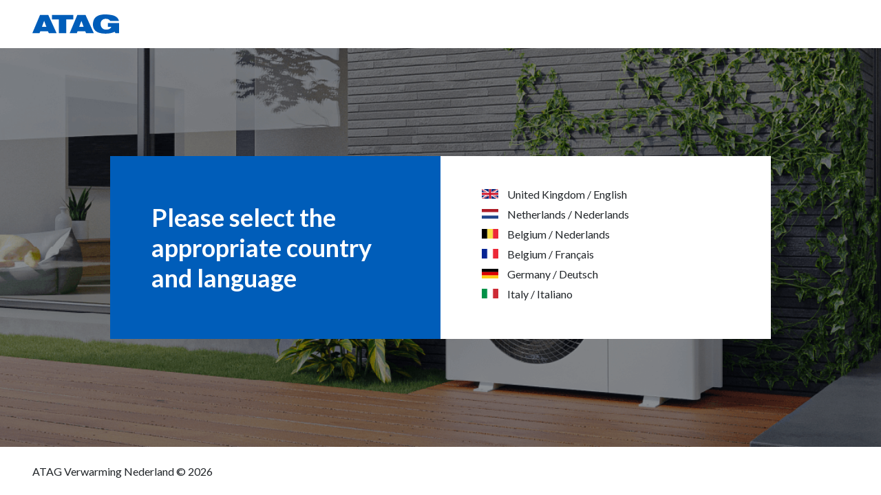

--- FILE ---
content_type: text/html
request_url: https://atagverwarming.com/
body_size: 1171
content:
<!DOCTYPE html>
<html lang="en">
<head>
    <meta charset="UTF-8">
    <meta name="viewport" content="width=device-width, initial-scale=1.0">
    <title>ATAG</title>
    <link rel="stylesheet" href="style.css">
    <link rel="preconnect" href="https://fonts.googleapis.com">
<link rel="preconnect" href="https://fonts.gstatic.com" crossorigin>
<link href="https://fonts.googleapis.com/css2?family=Lato:ital,wght@0,100;0,300;0,400;0,700;0,900;1,100;1,300;1,400;1,700;1,900&display=swap" rel="stylesheet">
    
</head>
<body>
    <div class="header">
        <div class="header_container">
            <div class="header_container--content">
                <img width="126" height="auto" src="logo.svg" alt="ATAG logo" />
            </div>
        </div>
    </div>

    <div class="content">
        <div class="content_container">
            <div class="content_container--links">
                <h1>Please select the appropriate country and language</h1>
            </div>
            <div class="content_container--rechts">
                <ul class="landen">
                    <li>                  
                        <a href="https://www.atagcommercial.co.uk/installers/">
                        <img src="flags/GB.png" style="width: 24px; height: auto">
                            United Kingdom / English
                        </a> 
                    </li>
                    <li>
                        <a href="https://www.atagverwarming.nl/">
                            <img src="flags/NL.png" style="width: 24px; height: auto">
                            Netherlands / Nederlands
                        </a>
                    </li>
                    <li>
                        <a href="https://www.atagverwarming.be/?lang=nl-be/">
                            <img src="flags/BE.png" style="width: 24px; height: auto">
                            Belgium / Nederlands
                        </a>
                    </li>
                    <li>
                        <a href="https://www.atagchauffage.be/?lang=fr-be/">
                            <img src="flags/FR.png" style="width: 24px; height: auto">
                            Belgium / Français
                        </a>
                    </li>
                    <li>
                        <a href="https://www.atagheizungstechnik.de/">
                            <img src="flags/DU.png" style="width: 24px; height: auto">
                            Germany / Deutsch
                        </a>
                    </li>
                    <li>
                        <a href="https://www.atagitalia.com/">
                            <img src="flags/IT.png" style="width: 24px; height: auto">
                            Italy / Italiano
                        </a>
                    </li>
                </ul>
            </div>
        </div>
    </div>

    <div class="footer">
        <div class="footer_container">
            <p>
                ATAG Verwarming Nederland © <span id="currentYear"></span>
            </p>
        </div>
    </div>
</body>

<script>
    document.addEventListener('DOMContentLoaded', function() {
    var currentYear = new Date().getFullYear();
    document.getElementById('currentYear').textContent = currentYear;
});
</script>

</html>



--- FILE ---
content_type: text/css
request_url: https://atagverwarming.com/style.css
body_size: 1045
content:
:root {
    --blue:#005db9;
    --grey: #f2f6f9;
    --white: #fff;
    --body-color: #212529;
}

.fi{display:inline-block;width:25px;height:32px;background-size:contain;background-position:center;background-repeat:no-repeat;vertical-align:middle;font-style:normal}
.fi-nl{background-image:url("flags/nl.png")}
.fi-gb{background-image:url("flags/gb.png")}
.fi-be{background-image:url("flags/be.png")}
.fi-fr{background-image:url("flags/fr.png")}
.fi-it{background-image:url("flags/it.png")}
.fi-de{background-image:url("flags/de.png")}
body {
    margin: 0;
    padding: 0;
}

h1 {
    font-family: "lato", sans-serif;
    font-size: 36px;
    font-weight: 600;
    color: currentColor;
}

p {
    font-family: "lato", sans-serif;
    font-size: 16px;
    color: var(--body-color);
    padding: 0;
}

.header {
    display: flex;
    align-items: center;
    justify-content: center;
    height: 70px;
}

.header_container {
    width: 1186px;
    padding: 0 20px;
}

.header_container--content{
    display: flex;
}

.content {
    background-image: url(Atag\ hero.png);
    height: calc(100vh - 140px);
    background-repeat: no-repeat;
    background-size: cover;
    background-position: center;
    display: flex;
    align-items: center;
    justify-content: center;
    padding: 0 40px;
}

.content_container {
    background-color: var(--white);
    width: 960px;
    display: grid;
    grid-template-columns: 1fr 1fr;
}

.content_container--links {
    padding: 30px 60px;
    display: flex;
    align-items: center;
    background-color: var(--blue);
    color: var(--white);
}

.content_container--rechts {
    padding: 30px 60px; 
    display: flex;
    align-items: center;   
    background-color: var(--white);
}

.landen {
    list-style-type: none;
    font-family: "lato", sans-serif;
    font-size: 16px;
    color: var(--body-color);
    padding: 0;
}

img {
    margin-right: 10px;
}

li {
    margin-bottom: 10px;
}
a {
    text-decoration: none;
    color: var(--body-color);
}

li:hover {
    cursor: pointer;
}

li:hover a {
    color: var(--blue);
    text-decoration: underline;
}

.footer {
    display: flex;
    align-items: center;
    justify-content: center;
    height: 70px;
}
    
.footer_container {
    width: 1186px;
    padding: 0 20px;
    display: flex;
    flex-direction: row;
}


@media only screen and (max-width: 990px) {
    .content_container {
        grid-template-columns: 1fr;
    }
    .content_container--links {
        padding: 20px 60px;
    }
    
    .content_container--rechts {

        padding: 20px 60px;
    }

    h1 {
        font-size: 28px;
    }
}

@media only screen and (max-width: 500px) {
    .content_container--links {
        padding: 10px 30px;
    }
    
    .content_container--rechts {
        padding: 10px 30px;
    }

    .content {
        height: 100vh;
    }
}

--- FILE ---
content_type: image/svg+xml
request_url: https://atagverwarming.com/logo.svg
body_size: 845
content:
<svg xmlns="http://www.w3.org/2000/svg" width="137.66" height="30.666"><g fill="#005db9"><path data-name="Path 16" d="M42.11 7.99h-11.1V.72h33.96l-.01 7.27H53.93v21.87H42.11V7.99Z"/><path data-name="Path 17" d="m18.72 10.24-3.54 9.56h7.1ZM38.5 29.86H26.17l-1.38-3H12.66l-1.32 3H0L12.25.72h13Z" fill-rule="evenodd"/><path data-name="Path 18" d="M136.66 7.98a11.62 11.62 0 0 1 .77 2.48h-13.77c-1.61-2.78-4.28-3.55-7.8-3.51a7.75 7.75 0 0 0-5.72 2.68c-2.64 3.31-2.28 8.39.18 11.62s6.41 3.29 9.85 2.68c2.17-.17 4.28-2.12 5.15-4.14H120v-6h17.66v16H132l-1.45-2c-8 4-21.13 3.56-27.54.33a12.92 12.92 0 0 1-6.76-10.18c-.38-5.75 1-12.28 6.86-15.27 5.91-3.94 19-2.8 25.13-1.14 3.93 1.21 6.86 3.15 8.42 6.45Z"/><path data-name="Path 19" d="m77.87 10.26-3.54 9.56h7.1Zm19.71 19.59H85.24l-1.3-3H71.83l-1.22 3H59.24L71.39.75h13Z" fill-rule="evenodd"/></g></svg>